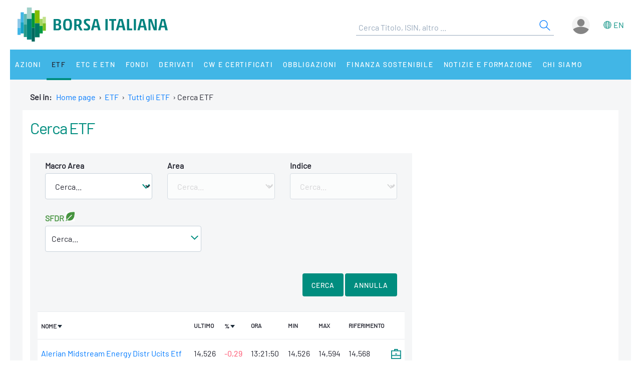

--- FILE ---
content_type: text/html;charset=UTF-8
request_url: https://www.borsaitaliana.it/borsa/etf/search.html?comparto=ETF&idBenchmarkStyle=&idBenchmark=&indexBenchmark=&sectorization=&lang=it
body_size: 3062
content:
<div class="w1001 | l-box | h-bg--gray">

	<div class="m-accordion">
			<div class="l-box -prl | u-hidden -sm -md">
				<ul class="w1001__nav | nav">
					<li class="nav__item">
						<a href="javascript:jQuery('#tableResults').html('<br/>Caricamento...'); loadBoxContentCustom('tableResults','/borsa/etf/search.html?comparto=ETF&amp;idBenchmarkStyle=&amp;idBenchmark=&amp;indexBenchmark=&amp;sectorization=&amp;lang=it&amp;ord=name&amp;mod=down&amp;ord=percentualchange&amp;mod=up')">
Nome							<span class="m-icon -arrow-down-xs"></span>
						</a>
						&nbsp;&nbsp;
						<a href="javascript:jQuery('#tableResults').html('<br/>Caricamento...'); loadBoxContentCustom('tableResults','/borsa/etf/search.html?comparto=ETF&amp;idBenchmarkStyle=&amp;idBenchmark=&amp;indexBenchmark=&amp;sectorization=&amp;lang=it&amp;ord=percentualchange&amp;mod=down&amp;ord=name&amp;mod=up')">
%							<span class="m-icon -arrow-down-xs"></span>
						</a>
					</li>
				</ul>
			</div>
		</div>
	<table class="m-table -firstlevel">
		<tr class="m-table__first"></tr>
		<tr class="u-hidden -xs">
			<th>
				<a href="javascript:jQuery('#tableResults').html('<br/>Caricamento...'); loadBoxContentCustom('tableResults','/borsa/etf/search.html?comparto=ETF&amp;idBenchmarkStyle=&amp;idBenchmark=&amp;indexBenchmark=&amp;sectorization=&amp;lang=it&amp;ord=name&amp;mod=down&amp;ord=percentualchange&amp;mod=up')">
					<strong>Nome</strong>
					<span class="m-icon -arrow-down-xs"></span>
				</a>
			</th>
			<th>
				<strong>Ultimo</strong>
			</th>
			<th class="nowrap">
				<a href="javascript:jQuery('#tableResults').html('<br/>Caricamento...'); loadBoxContentCustom('tableResults','/borsa/etf/search.html?comparto=ETF&amp;idBenchmarkStyle=&amp;idBenchmark=&amp;indexBenchmark=&amp;sectorization=&amp;lang=it&amp;ord=percentualchange&amp;mod=down&amp;ord=name&amp;mod=up')">
					<strong>%</strong>
					<span class="m-icon -arrow-down-xs"></span>
				</a>
			</th>
			<th>
				<strong>Ora</strong>
			</th>
			<th>
				<strong>Min</strong>
			</th>
			<th>
				<strong>Max</strong>
			</th>
			<th>
				<strong>Riferimento</strong>
			</th>
			<th>&nbsp;</th>
		</tr>
			<tr>
				<td>
					<!-- only mobile:begin -->
					<article class="u-hidden -sm -md">
						<div class="l-box -pb | l-screen -xs-15">
							<a href="/borsa/etf/scheda/IE00BKPTXQ89-ETFP.html?lang=it" title="Accedi alla scheda strumento&nbsp;Alerian Midstream Energy Distr Ucits Etf">
								<span class="t-text">
									<strong>Alerian Midstream Energy Distr Ucits Etf</strong> 
								</span>
							</a>
						</div>
						<div class="l-box | l-screen -xs-9">
							<span class="t-text -size-xs">
14,526							</span>
							<span class="separator">&nbsp;&nbsp;</span>
							<span class="t-text -size-xs -assertive">
-0,29							</span>
							<span class="separator">&nbsp;&nbsp;</span>
							<span class="t-text -size-xs">
13:21:50							</span>
						</div>
						<div class="l-box | l-screen -xs-6">
						 	<span class="t-text -right">
						 		<a href="/borsa/user/borsa-virtuale/portafoglio-aggiungi-strumento.html?code=IE00BKPTXQ89" title="Aggiungi al Portafoglio">
									<span class="w1001__icon | m-icon -portfolio-xs"></span>
								</a>
							</span>
						</div>
					</article>
					<!-- only mobile:end -->
				
					<a class="u-hidden -xs" href="/borsa/etf/scheda/IE00BKPTXQ89-ETFP.html?lang=it" title="Accedi alla scheda strumento&nbsp;Alerian Midstream Energy Distr Ucits Etf">
						<span class="t-text">Alerian Midstream Energy Distr Ucits Etf </span> 
					</a>
				</td>
				<td class="u-hidden -xs">
					<span class="t-text">
14,526					</span>
				</td>
				<td class="u-hidden -xs">
					<span class="t-text -assertive">
-0,29					</span>
				</td>
				<td class="u-hidden -xs">
					<span class="t-text">13:21:50</span>
				</td>							
				<td class="u-hidden -xs">
					<span class="t-text">14,526</span>
				</td>
				<td class="u-hidden -xs">
					<span class="t-text">14,594</span>
				</td>
				<td class="u-hidden -xs">
					<span class="t-text">14,568</span>
				</td>
    			<td class="u-hidden -xs">
    					<a href="/borsa/user/borsa-virtuale/portafoglio-aggiungi-strumento.html?code=IE00BKPTXQ89" title="Aggiungi al Portafoglio">
    						<span class="m-icon -portfolio-xs"></span>
    					</a>
    			</td>
			</tr>
		
			<tr>
				<td>
					<!-- only mobile:begin -->
					<article class="u-hidden -sm -md">
						<div class="l-box -pb | l-screen -xs-15">
							<a href="/borsa/etf/scheda/LU1681040496-ETFP.html?lang=it" title="Accedi alla scheda strumento&nbsp;Am Euro High Yield Bond Esg Dr Ucits Etf">
								<span class="t-text">
									<strong>Am Euro High Yield Bond Esg Dr Ucits Etf</strong> <img src="/finanza-sostenibile/investimenti/green-bond-icon.gif" class="icon-green-list">
								</span>
							</a>
						</div>
						<div class="l-box | l-screen -xs-9">
							<span class="t-text -size-xs">
265,27							</span>
							<span class="separator">&nbsp;&nbsp;</span>
							<span class="t-text -size-xs -assertive">
-0,08							</span>
							<span class="separator">&nbsp;&nbsp;</span>
							<span class="t-text -size-xs">
12:48:29							</span>
						</div>
						<div class="l-box | l-screen -xs-6">
						 	<span class="t-text -right">
						 		<a href="/borsa/user/borsa-virtuale/portafoglio-aggiungi-strumento.html?code=LU1681040496" title="Aggiungi al Portafoglio">
									<span class="w1001__icon | m-icon -portfolio-xs"></span>
								</a>
							</span>
						</div>
					</article>
					<!-- only mobile:end -->
				
					<a class="u-hidden -xs" href="/borsa/etf/scheda/LU1681040496-ETFP.html?lang=it" title="Accedi alla scheda strumento&nbsp;Am Euro High Yield Bond Esg Dr Ucits Etf">
						<span class="t-text">Am Euro High Yield Bond Esg Dr Ucits Etf <img src="/finanza-sostenibile/investimenti/green-bond-icon.gif" class="icon-green-list"></span> 
					</a>
				</td>
				<td class="u-hidden -xs">
					<span class="t-text">
265,27					</span>
				</td>
				<td class="u-hidden -xs">
					<span class="t-text -assertive">
-0,08					</span>
				</td>
				<td class="u-hidden -xs">
					<span class="t-text">12:48:29</span>
				</td>							
				<td class="u-hidden -xs">
					<span class="t-text">264,80</span>
				</td>
				<td class="u-hidden -xs">
					<span class="t-text">265,87</span>
				</td>
				<td class="u-hidden -xs">
					<span class="t-text">265,48</span>
				</td>
    			<td class="u-hidden -xs">
    					<a href="/borsa/user/borsa-virtuale/portafoglio-aggiungi-strumento.html?code=LU1681040496" title="Aggiungi al Portafoglio">
    						<span class="m-icon -portfolio-xs"></span>
    					</a>
    			</td>
			</tr>
		
			<tr>
				<td>
					<!-- only mobile:begin -->
					<article class="u-hidden -sm -md">
						<div class="l-box -pb | l-screen -xs-15">
							<a href="/borsa/etf/scheda/LU1829219556-ETFP.html?lang=it" title="Accedi alla scheda strumento&nbsp;Amd E Ht Rt Mr-Wt Gt Bnd 1-3y Ucits Etf">
								<span class="t-text">
									<strong>Amd E Ht Rt Mr-Wt Gt Bnd 1-3y Ucits Etf</strong> 
								</span>
							</a>
						</div>
						<div class="l-box | l-screen -xs-9">
							<span class="t-text -size-xs">
-							</span>
							<span class="separator">&nbsp;&nbsp;</span>
							<span class="t-text -size-xs ">
-							</span>
							<span class="separator">&nbsp;&nbsp;</span>
							<span class="t-text -size-xs">
-							</span>
						</div>
						<div class="l-box | l-screen -xs-6">
						 	<span class="t-text -right">
						 		<a href="/borsa/user/borsa-virtuale/portafoglio-aggiungi-strumento.html?code=LU1829219556" title="Aggiungi al Portafoglio">
									<span class="w1001__icon | m-icon -portfolio-xs"></span>
								</a>
							</span>
						</div>
					</article>
					<!-- only mobile:end -->
				
					<a class="u-hidden -xs" href="/borsa/etf/scheda/LU1829219556-ETFP.html?lang=it" title="Accedi alla scheda strumento&nbsp;Amd E Ht Rt Mr-Wt Gt Bnd 1-3y Ucits Etf">
						<span class="t-text">Amd E Ht Rt Mr-Wt Gt Bnd 1-3y Ucits Etf </span> 
					</a>
				</td>
				<td class="u-hidden -xs">
					<span class="t-text">
					</span>
				</td>
				<td class="u-hidden -xs">
					<span class="t-text ">
					</span>
				</td>
				<td class="u-hidden -xs">
					<span class="t-text"></span>
				</td>							
				<td class="u-hidden -xs">
					<span class="t-text"></span>
				</td>
				<td class="u-hidden -xs">
					<span class="t-text"></span>
				</td>
				<td class="u-hidden -xs">
					<span class="t-text">101,47</span>
				</td>
    			<td class="u-hidden -xs">
    					<a href="/borsa/user/borsa-virtuale/portafoglio-aggiungi-strumento.html?code=LU1829219556" title="Aggiungi al Portafoglio">
    						<span class="m-icon -portfolio-xs"></span>
    					</a>
    			</td>
			</tr>
		
			<tr>
				<td>
					<!-- only mobile:begin -->
					<article class="u-hidden -sm -md">
						<div class="l-box -pb | l-screen -xs-15">
							<a href="/borsa/etf/scheda/LU1829219713-ETFP.html?lang=it" title="Accedi alla scheda strumento&nbsp;Amd Eu Hh Rd Ma-Wg Gv Bd 3-5y Ucits Etf">
								<span class="t-text">
									<strong>Amd Eu Hh Rd Ma-Wg Gv Bd 3-5y Ucits Etf</strong> 
								</span>
							</a>
						</div>
						<div class="l-box | l-screen -xs-9">
							<span class="t-text -size-xs">
107,78							</span>
							<span class="separator">&nbsp;&nbsp;</span>
							<span class="t-text -size-xs -cbalanced">
+0,06							</span>
							<span class="separator">&nbsp;&nbsp;</span>
							<span class="t-text -size-xs">
13:03:35							</span>
						</div>
						<div class="l-box | l-screen -xs-6">
						 	<span class="t-text -right">
						 		<a href="/borsa/user/borsa-virtuale/portafoglio-aggiungi-strumento.html?code=LU1829219713" title="Aggiungi al Portafoglio">
									<span class="w1001__icon | m-icon -portfolio-xs"></span>
								</a>
							</span>
						</div>
					</article>
					<!-- only mobile:end -->
				
					<a class="u-hidden -xs" href="/borsa/etf/scheda/LU1829219713-ETFP.html?lang=it" title="Accedi alla scheda strumento&nbsp;Amd Eu Hh Rd Ma-Wg Gv Bd 3-5y Ucits Etf">
						<span class="t-text">Amd Eu Hh Rd Ma-Wg Gv Bd 3-5y Ucits Etf </span> 
					</a>
				</td>
				<td class="u-hidden -xs">
					<span class="t-text">
107,78					</span>
				</td>
				<td class="u-hidden -xs">
					<span class="t-text -cbalanced">
+0,06					</span>
				</td>
				<td class="u-hidden -xs">
					<span class="t-text">13:03:35</span>
				</td>							
				<td class="u-hidden -xs">
					<span class="t-text">107,78</span>
				</td>
				<td class="u-hidden -xs">
					<span class="t-text">107,78</span>
				</td>
				<td class="u-hidden -xs">
					<span class="t-text">107,72</span>
				</td>
    			<td class="u-hidden -xs">
    					<a href="/borsa/user/borsa-virtuale/portafoglio-aggiungi-strumento.html?code=LU1829219713" title="Aggiungi al Portafoglio">
    						<span class="m-icon -portfolio-xs"></span>
    					</a>
    			</td>
			</tr>
		
			<tr>
				<td>
					<!-- only mobile:begin -->
					<article class="u-hidden -sm -md">
						<div class="l-box -pb | l-screen -xs-15">
							<a href="/borsa/etf/scheda/LU1287023342-ETFP.html?lang=it" title="Accedi alla scheda strumento&nbsp;Amd Eur H Rtd Mcro-Wgh Gvn Bd Ucits Etf">
								<span class="t-text">
									<strong>Amd Eur H Rtd Mcro-Wgh Gvn Bd Ucits Etf</strong> 
								</span>
							</a>
						</div>
						<div class="l-box | l-screen -xs-9">
							<span class="t-text -size-xs">
126,45							</span>
							<span class="separator">&nbsp;&nbsp;</span>
							<span class="t-text -size-xs -assertive">
-0,02							</span>
							<span class="separator">&nbsp;&nbsp;</span>
							<span class="t-text -size-xs">
12:23:53							</span>
						</div>
						<div class="l-box | l-screen -xs-6">
						 	<span class="t-text -right">
						 		<a href="/borsa/user/borsa-virtuale/portafoglio-aggiungi-strumento.html?code=LU1287023342" title="Aggiungi al Portafoglio">
									<span class="w1001__icon | m-icon -portfolio-xs"></span>
								</a>
							</span>
						</div>
					</article>
					<!-- only mobile:end -->
				
					<a class="u-hidden -xs" href="/borsa/etf/scheda/LU1287023342-ETFP.html?lang=it" title="Accedi alla scheda strumento&nbsp;Amd Eur H Rtd Mcro-Wgh Gvn Bd Ucits Etf">
						<span class="t-text">Amd Eur H Rtd Mcro-Wgh Gvn Bd Ucits Etf </span> 
					</a>
				</td>
				<td class="u-hidden -xs">
					<span class="t-text">
126,45					</span>
				</td>
				<td class="u-hidden -xs">
					<span class="t-text -assertive">
-0,02					</span>
				</td>
				<td class="u-hidden -xs">
					<span class="t-text">12:23:53</span>
				</td>							
				<td class="u-hidden -xs">
					<span class="t-text">126,45</span>
				</td>
				<td class="u-hidden -xs">
					<span class="t-text">126,46</span>
				</td>
				<td class="u-hidden -xs">
					<span class="t-text">126,48</span>
				</td>
    			<td class="u-hidden -xs">
    					<a href="/borsa/user/borsa-virtuale/portafoglio-aggiungi-strumento.html?code=LU1287023342" title="Aggiungi al Portafoglio">
    						<span class="m-icon -portfolio-xs"></span>
    					</a>
    			</td>
			</tr>
		
			<tr>
				<td>
					<!-- only mobile:begin -->
					<article class="u-hidden -sm -md">
						<div class="l-box -pb | l-screen -xs-15">
							<a href="/borsa/etf/scheda/LU1910939849-ETFP.html?lang=it" title="Accedi alla scheda strumento&nbsp;Amd Glb Gvt Inf-Lnk Bnd 1-10y Ucits Etf">
								<span class="t-text">
									<strong>Amd Glb Gvt Inf-Lnk Bnd 1-10y Ucits Etf</strong> 
								</span>
							</a>
						</div>
						<div class="l-box | l-screen -xs-9">
							<span class="t-text -size-xs">
-							</span>
							<span class="separator">&nbsp;&nbsp;</span>
							<span class="t-text -size-xs ">
-							</span>
							<span class="separator">&nbsp;&nbsp;</span>
							<span class="t-text -size-xs">
-							</span>
						</div>
						<div class="l-box | l-screen -xs-6">
						 	<span class="t-text -right">
						 		<a href="/borsa/user/borsa-virtuale/portafoglio-aggiungi-strumento.html?code=LU1910939849" title="Aggiungi al Portafoglio">
									<span class="w1001__icon | m-icon -portfolio-xs"></span>
								</a>
							</span>
						</div>
					</article>
					<!-- only mobile:end -->
				
					<a class="u-hidden -xs" href="/borsa/etf/scheda/LU1910939849-ETFP.html?lang=it" title="Accedi alla scheda strumento&nbsp;Amd Glb Gvt Inf-Lnk Bnd 1-10y Ucits Etf">
						<span class="t-text">Amd Glb Gvt Inf-Lnk Bnd 1-10y Ucits Etf </span> 
					</a>
				</td>
				<td class="u-hidden -xs">
					<span class="t-text">
					</span>
				</td>
				<td class="u-hidden -xs">
					<span class="t-text ">
					</span>
				</td>
				<td class="u-hidden -xs">
					<span class="t-text"></span>
				</td>							
				<td class="u-hidden -xs">
					<span class="t-text"></span>
				</td>
				<td class="u-hidden -xs">
					<span class="t-text"></span>
				</td>
				<td class="u-hidden -xs">
					<span class="t-text">10,082</span>
				</td>
    			<td class="u-hidden -xs">
    					<a href="/borsa/user/borsa-virtuale/portafoglio-aggiungi-strumento.html?code=LU1910939849" title="Aggiungi al Portafoglio">
    						<span class="m-icon -portfolio-xs"></span>
    					</a>
    			</td>
			</tr>
		
			<tr>
				<td>
					<!-- only mobile:begin -->
					<article class="u-hidden -sm -md">
						<div class="l-box -pb | l-screen -xs-15">
							<a href="/borsa/etf/scheda/LU1900069219-ETFP.html?lang=it" title="Accedi alla scheda strumento&nbsp;Amdi Blg Eql-Wght Com Ex-Agrc Ucits Etf">
								<span class="t-text">
									<strong>Amdi Blg Eql-Wght Com Ex-Agrc Ucits Etf</strong> 
								</span>
							</a>
						</div>
						<div class="l-box | l-screen -xs-9">
							<span class="t-text -size-xs">
35,245							</span>
							<span class="separator">&nbsp;&nbsp;</span>
							<span class="t-text -size-xs -cbalanced">
+2,16							</span>
							<span class="separator">&nbsp;&nbsp;</span>
							<span class="t-text -size-xs">
14:22:16							</span>
						</div>
						<div class="l-box | l-screen -xs-6">
						 	<span class="t-text -right">
						 		<a href="/borsa/user/borsa-virtuale/portafoglio-aggiungi-strumento.html?code=LU1900069219" title="Aggiungi al Portafoglio">
									<span class="w1001__icon | m-icon -portfolio-xs"></span>
								</a>
							</span>
						</div>
					</article>
					<!-- only mobile:end -->
				
					<a class="u-hidden -xs" href="/borsa/etf/scheda/LU1900069219-ETFP.html?lang=it" title="Accedi alla scheda strumento&nbsp;Amdi Blg Eql-Wght Com Ex-Agrc Ucits Etf">
						<span class="t-text">Amdi Blg Eql-Wght Com Ex-Agrc Ucits Etf </span> 
					</a>
				</td>
				<td class="u-hidden -xs">
					<span class="t-text">
35,245					</span>
				</td>
				<td class="u-hidden -xs">
					<span class="t-text -cbalanced">
+2,16					</span>
				</td>
				<td class="u-hidden -xs">
					<span class="t-text">14:22:16</span>
				</td>							
				<td class="u-hidden -xs">
					<span class="t-text">34,985</span>
				</td>
				<td class="u-hidden -xs">
					<span class="t-text">35,245</span>
				</td>
				<td class="u-hidden -xs">
					<span class="t-text">34,50</span>
				</td>
    			<td class="u-hidden -xs">
    					<a href="/borsa/user/borsa-virtuale/portafoglio-aggiungi-strumento.html?code=LU1900069219" title="Aggiungi al Portafoglio">
    						<span class="m-icon -portfolio-xs"></span>
    					</a>
    			</td>
			</tr>
		
			<tr>
				<td>
					<!-- only mobile:begin -->
					<article class="u-hidden -sm -md">
						<div class="l-box -pb | l-screen -xs-15">
							<a href="/borsa/etf/scheda/LU1650491282-ETFP.html?lang=it" title="Accedi alla scheda strumento&nbsp;Amdi Eur Gvrmnt Infl-Lnkd Bnd Ucits Etf">
								<span class="t-text">
									<strong>Amdi Eur Gvrmnt Infl-Lnkd Bnd Ucits Etf</strong> 
								</span>
							</a>
						</div>
						<div class="l-box | l-screen -xs-9">
							<span class="t-text -size-xs">
168,11							</span>
							<span class="separator">&nbsp;&nbsp;</span>
							<span class="t-text -size-xs -assertive">
-0,08							</span>
							<span class="separator">&nbsp;&nbsp;</span>
							<span class="t-text -size-xs">
14:30:10							</span>
						</div>
						<div class="l-box | l-screen -xs-6">
						 	<span class="t-text -right">
						 		<a href="/borsa/user/borsa-virtuale/portafoglio-aggiungi-strumento.html?code=LU1650491282" title="Aggiungi al Portafoglio">
									<span class="w1001__icon | m-icon -portfolio-xs"></span>
								</a>
							</span>
						</div>
					</article>
					<!-- only mobile:end -->
				
					<a class="u-hidden -xs" href="/borsa/etf/scheda/LU1650491282-ETFP.html?lang=it" title="Accedi alla scheda strumento&nbsp;Amdi Eur Gvrmnt Infl-Lnkd Bnd Ucits Etf">
						<span class="t-text">Amdi Eur Gvrmnt Infl-Lnkd Bnd Ucits Etf </span> 
					</a>
				</td>
				<td class="u-hidden -xs">
					<span class="t-text">
168,11					</span>
				</td>
				<td class="u-hidden -xs">
					<span class="t-text -assertive">
-0,08					</span>
				</td>
				<td class="u-hidden -xs">
					<span class="t-text">14:30:10</span>
				</td>							
				<td class="u-hidden -xs">
					<span class="t-text">168,03</span>
				</td>
				<td class="u-hidden -xs">
					<span class="t-text">168,44</span>
				</td>
				<td class="u-hidden -xs">
					<span class="t-text">168,24</span>
				</td>
    			<td class="u-hidden -xs">
    					<a href="/borsa/user/borsa-virtuale/portafoglio-aggiungi-strumento.html?code=LU1650491282" title="Aggiungi al Portafoglio">
    						<span class="m-icon -portfolio-xs"></span>
    					</a>
    			</td>
			</tr>
		
			<tr>
				<td>
					<!-- only mobile:begin -->
					<article class="u-hidden -sm -md">
						<div class="l-box -pb | l-screen -xs-15">
							<a href="/borsa/etf/scheda/LU1287023185-ETFP.html?lang=it" title="Accedi alla scheda strumento&nbsp;Amdi Euro Govnt Bond 7-10y Ucits Etf">
								<span class="t-text">
									<strong>Amdi Euro Govnt Bond 7-10y Ucits Etf</strong> 
								</span>
							</a>
						</div>
						<div class="l-box | l-screen -xs-9">
							<span class="t-text -size-xs">
170,51							</span>
							<span class="separator">&nbsp;&nbsp;</span>
							<span class="t-text -size-xs -cbalanced">
+0,09							</span>
							<span class="separator">&nbsp;&nbsp;</span>
							<span class="t-text -size-xs">
14:52:39							</span>
						</div>
						<div class="l-box | l-screen -xs-6">
						 	<span class="t-text -right">
						 		<a href="/borsa/user/borsa-virtuale/portafoglio-aggiungi-strumento.html?code=LU1287023185" title="Aggiungi al Portafoglio">
									<span class="w1001__icon | m-icon -portfolio-xs"></span>
								</a>
							</span>
						</div>
					</article>
					<!-- only mobile:end -->
				
					<a class="u-hidden -xs" href="/borsa/etf/scheda/LU1287023185-ETFP.html?lang=it" title="Accedi alla scheda strumento&nbsp;Amdi Euro Govnt Bond 7-10y Ucits Etf">
						<span class="t-text">Amdi Euro Govnt Bond 7-10y Ucits Etf </span> 
					</a>
				</td>
				<td class="u-hidden -xs">
					<span class="t-text">
170,51					</span>
				</td>
				<td class="u-hidden -xs">
					<span class="t-text -cbalanced">
+0,09					</span>
				</td>
				<td class="u-hidden -xs">
					<span class="t-text">14:52:39</span>
				</td>							
				<td class="u-hidden -xs">
					<span class="t-text">170,32</span>
				</td>
				<td class="u-hidden -xs">
					<span class="t-text">170,72</span>
				</td>
				<td class="u-hidden -xs">
					<span class="t-text">170,35</span>
				</td>
    			<td class="u-hidden -xs">
    					<a href="/borsa/user/borsa-virtuale/portafoglio-aggiungi-strumento.html?code=LU1287023185" title="Aggiungi al Portafoglio">
    						<span class="m-icon -portfolio-xs"></span>
    					</a>
    			</td>
			</tr>
		
			<tr>
				<td>
					<!-- only mobile:begin -->
					<article class="u-hidden -sm -md">
						<div class="l-box -pb | l-screen -xs-15">
							<a href="/borsa/etf/scheda/LU1910940268-ETFP.html?lang=it" title="Accedi alla scheda strumento&nbsp;Amdi Gl Grm Inf-Lnk Bnd 1-10y Ucits Etf">
								<span class="t-text">
									<strong>Amdi Gl Grm Inf-Lnk Bnd 1-10y Ucits Etf</strong> 
								</span>
							</a>
						</div>
						<div class="l-box | l-screen -xs-9">
							<span class="t-text -size-xs">
10,70							</span>
							<span class="separator">&nbsp;&nbsp;</span>
							<span class="t-text -size-xs -assertive">
-0,06							</span>
							<span class="separator">&nbsp;&nbsp;</span>
							<span class="t-text -size-xs">
13:15:54							</span>
						</div>
						<div class="l-box | l-screen -xs-6">
						 	<span class="t-text -right">
						 		<a href="/borsa/user/borsa-virtuale/portafoglio-aggiungi-strumento.html?code=LU1910940268" title="Aggiungi al Portafoglio">
									<span class="w1001__icon | m-icon -portfolio-xs"></span>
								</a>
							</span>
						</div>
					</article>
					<!-- only mobile:end -->
				
					<a class="u-hidden -xs" href="/borsa/etf/scheda/LU1910940268-ETFP.html?lang=it" title="Accedi alla scheda strumento&nbsp;Amdi Gl Grm Inf-Lnk Bnd 1-10y Ucits Etf">
						<span class="t-text">Amdi Gl Grm Inf-Lnk Bnd 1-10y Ucits Etf </span> 
					</a>
				</td>
				<td class="u-hidden -xs">
					<span class="t-text">
10,70					</span>
				</td>
				<td class="u-hidden -xs">
					<span class="t-text -assertive">
-0,06					</span>
				</td>
				<td class="u-hidden -xs">
					<span class="t-text">13:15:54</span>
				</td>							
				<td class="u-hidden -xs">
					<span class="t-text">10,70</span>
				</td>
				<td class="u-hidden -xs">
					<span class="t-text">10,70</span>
				</td>
				<td class="u-hidden -xs">
					<span class="t-text">10,706</span>
				</td>
    			<td class="u-hidden -xs">
    					<a href="/borsa/user/borsa-virtuale/portafoglio-aggiungi-strumento.html?code=LU1910940268" title="Aggiungi al Portafoglio">
    						<span class="m-icon -portfolio-xs"></span>
    					</a>
    			</td>
			</tr>
		
			<tr>
				<td>
					<!-- only mobile:begin -->
					<article class="u-hidden -sm -md">
						<div class="l-box -pb | l-screen -xs-15">
							<a href="/borsa/etf/scheda/LU1900068328-ETFP.html?lang=it" title="Accedi alla scheda strumento&nbsp;Amdi Msci Ac Asia Pcfc Ex Jpn Ucits Etf">
								<span class="t-text">
									<strong>Amdi Msci Ac Asia Pcfc Ex Jpn Ucits Etf</strong> 
								</span>
							</a>
						</div>
						<div class="l-box | l-screen -xs-9">
							<span class="t-text -size-xs">
84,62							</span>
							<span class="separator">&nbsp;&nbsp;</span>
							<span class="t-text -size-xs -cbalanced">
+0,20							</span>
							<span class="separator">&nbsp;&nbsp;</span>
							<span class="t-text -size-xs">
14:20:18							</span>
						</div>
						<div class="l-box | l-screen -xs-6">
						 	<span class="t-text -right">
						 		<a href="/borsa/user/borsa-virtuale/portafoglio-aggiungi-strumento.html?code=LU1900068328" title="Aggiungi al Portafoglio">
									<span class="w1001__icon | m-icon -portfolio-xs"></span>
								</a>
							</span>
						</div>
					</article>
					<!-- only mobile:end -->
				
					<a class="u-hidden -xs" href="/borsa/etf/scheda/LU1900068328-ETFP.html?lang=it" title="Accedi alla scheda strumento&nbsp;Amdi Msci Ac Asia Pcfc Ex Jpn Ucits Etf">
						<span class="t-text">Amdi Msci Ac Asia Pcfc Ex Jpn Ucits Etf </span> 
					</a>
				</td>
				<td class="u-hidden -xs">
					<span class="t-text">
84,62					</span>
				</td>
				<td class="u-hidden -xs">
					<span class="t-text -cbalanced">
+0,20					</span>
				</td>
				<td class="u-hidden -xs">
					<span class="t-text">14:20:18</span>
				</td>							
				<td class="u-hidden -xs">
					<span class="t-text">84,48</span>
				</td>
				<td class="u-hidden -xs">
					<span class="t-text">84,68</span>
				</td>
				<td class="u-hidden -xs">
					<span class="t-text">84,45</span>
				</td>
    			<td class="u-hidden -xs">
    					<a href="/borsa/user/borsa-virtuale/portafoglio-aggiungi-strumento.html?code=LU1900068328" title="Aggiungi al Portafoglio">
    						<span class="m-icon -portfolio-xs"></span>
    					</a>
    			</td>
			</tr>
		
			<tr>
				<td>
					<!-- only mobile:begin -->
					<article class="u-hidden -sm -md">
						<div class="l-box -pb | l-screen -xs-15">
							<a href="/borsa/etf/scheda/LU1829220216-ETFP.html?lang=it" title="Accedi alla scheda strumento&nbsp;Amdi Msci All Country World Ucits Etf">
								<span class="t-text">
									<strong>Amdi Msci All Country World Ucits Etf</strong> 
								</span>
							</a>
						</div>
						<div class="l-box | l-screen -xs-9">
							<span class="t-text -size-xs">
538,88							</span>
							<span class="separator">&nbsp;&nbsp;</span>
							<span class="t-text -size-xs -assertive">
-1,31							</span>
							<span class="separator">&nbsp;&nbsp;</span>
							<span class="t-text -size-xs">
13:25:15							</span>
						</div>
						<div class="l-box | l-screen -xs-6">
						 	<span class="t-text -right">
						 		<a href="/borsa/user/borsa-virtuale/portafoglio-aggiungi-strumento.html?code=LU1829220216" title="Aggiungi al Portafoglio">
									<span class="w1001__icon | m-icon -portfolio-xs"></span>
								</a>
							</span>
						</div>
					</article>
					<!-- only mobile:end -->
				
					<a class="u-hidden -xs" href="/borsa/etf/scheda/LU1829220216-ETFP.html?lang=it" title="Accedi alla scheda strumento&nbsp;Amdi Msci All Country World Ucits Etf">
						<span class="t-text">Amdi Msci All Country World Ucits Etf </span> 
					</a>
				</td>
				<td class="u-hidden -xs">
					<span class="t-text">
538,88					</span>
				</td>
				<td class="u-hidden -xs">
					<span class="t-text -assertive">
-1,31					</span>
				</td>
				<td class="u-hidden -xs">
					<span class="t-text">13:25:15</span>
				</td>							
				<td class="u-hidden -xs">
					<span class="t-text">538,88</span>
				</td>
				<td class="u-hidden -xs">
					<span class="t-text">541,53</span>
				</td>
				<td class="u-hidden -xs">
					<span class="t-text">546,02</span>
				</td>
    			<td class="u-hidden -xs">
    					<a href="/borsa/user/borsa-virtuale/portafoglio-aggiungi-strumento.html?code=LU1829220216" title="Aggiungi al Portafoglio">
    						<span class="m-icon -portfolio-xs"></span>
    					</a>
    			</td>
			</tr>
		
			<tr>
				<td>
					<!-- only mobile:begin -->
					<article class="u-hidden -sm -md">
						<div class="l-box -pb | l-screen -xs-15">
							<a href="/borsa/etf/scheda/LU1452600437-ETFP.html?lang=it" title="Accedi alla scheda strumento&nbsp;Amdi Us Tips Gov Infl-Lnk Bnd Ucits Etf">
								<span class="t-text">
									<strong>Amdi Us Tips Gov Infl-Lnk Bnd Ucits Etf</strong> 
								</span>
							</a>
						</div>
						<div class="l-box | l-screen -xs-9">
							<span class="t-text -size-xs">
18,982							</span>
							<span class="separator">&nbsp;&nbsp;</span>
							<span class="t-text -size-xs -assertive">
-0,04							</span>
							<span class="separator">&nbsp;&nbsp;</span>
							<span class="t-text -size-xs">
10:33:21							</span>
						</div>
						<div class="l-box | l-screen -xs-6">
						 	<span class="t-text -right">
						 		<a href="/borsa/user/borsa-virtuale/portafoglio-aggiungi-strumento.html?code=LU1452600437" title="Aggiungi al Portafoglio">
									<span class="w1001__icon | m-icon -portfolio-xs"></span>
								</a>
							</span>
						</div>
					</article>
					<!-- only mobile:end -->
				
					<a class="u-hidden -xs" href="/borsa/etf/scheda/LU1452600437-ETFP.html?lang=it" title="Accedi alla scheda strumento&nbsp;Amdi Us Tips Gov Infl-Lnk Bnd Ucits Etf">
						<span class="t-text">Amdi Us Tips Gov Infl-Lnk Bnd Ucits Etf </span> 
					</a>
				</td>
				<td class="u-hidden -xs">
					<span class="t-text">
18,982					</span>
				</td>
				<td class="u-hidden -xs">
					<span class="t-text -assertive">
-0,04					</span>
				</td>
				<td class="u-hidden -xs">
					<span class="t-text">10:33:21</span>
				</td>							
				<td class="u-hidden -xs">
					<span class="t-text">18,982</span>
				</td>
				<td class="u-hidden -xs">
					<span class="t-text">18,982</span>
				</td>
				<td class="u-hidden -xs">
					<span class="t-text">18,99</span>
				</td>
    			<td class="u-hidden -xs">
    					<a href="/borsa/user/borsa-virtuale/portafoglio-aggiungi-strumento.html?code=LU1452600437" title="Aggiungi al Portafoglio">
    						<span class="m-icon -portfolio-xs"></span>
    					</a>
    			</td>
			</tr>
		
			<tr>
				<td>
					<!-- only mobile:begin -->
					<article class="u-hidden -sm -md">
						<div class="l-box -pb | l-screen -xs-15">
							<a href="/borsa/etf/scheda/LU1452600270-ETFP.html?lang=it" title="Accedi alla scheda strumento&nbsp;Amdi Us Tips Gvrn Inf-Lnk Bnd Ucits Etf">
								<span class="t-text">
									<strong>Amdi Us Tips Gvrn Inf-Lnk Bnd Ucits Etf</strong> 
								</span>
							</a>
						</div>
						<div class="l-box | l-screen -xs-9">
							<span class="t-text -size-xs">
100,26							</span>
							<span class="separator">&nbsp;&nbsp;</span>
							<span class="t-text -size-xs -assertive">
-0,21							</span>
							<span class="separator">&nbsp;&nbsp;</span>
							<span class="t-text -size-xs">
10:14:59							</span>
						</div>
						<div class="l-box | l-screen -xs-6">
						 	<span class="t-text -right">
						 		<a href="/borsa/user/borsa-virtuale/portafoglio-aggiungi-strumento.html?code=LU1452600270" title="Aggiungi al Portafoglio">
									<span class="w1001__icon | m-icon -portfolio-xs"></span>
								</a>
							</span>
						</div>
					</article>
					<!-- only mobile:end -->
				
					<a class="u-hidden -xs" href="/borsa/etf/scheda/LU1452600270-ETFP.html?lang=it" title="Accedi alla scheda strumento&nbsp;Amdi Us Tips Gvrn Inf-Lnk Bnd Ucits Etf">
						<span class="t-text">Amdi Us Tips Gvrn Inf-Lnk Bnd Ucits Etf </span> 
					</a>
				</td>
				<td class="u-hidden -xs">
					<span class="t-text">
100,26					</span>
				</td>
				<td class="u-hidden -xs">
					<span class="t-text -assertive">
-0,21					</span>
				</td>
				<td class="u-hidden -xs">
					<span class="t-text">10:14:59</span>
				</td>							
				<td class="u-hidden -xs">
					<span class="t-text">100,26</span>
				</td>
				<td class="u-hidden -xs">
					<span class="t-text">100,26</span>
				</td>
				<td class="u-hidden -xs">
					<span class="t-text">100,47</span>
				</td>
    			<td class="u-hidden -xs">
    					<a href="/borsa/user/borsa-virtuale/portafoglio-aggiungi-strumento.html?code=LU1452600270" title="Aggiungi al Portafoglio">
    						<span class="m-icon -portfolio-xs"></span>
    					</a>
    			</td>
			</tr>
		
			<tr>
				<td>
					<!-- only mobile:begin -->
					<article class="u-hidden -sm -md">
						<div class="l-box -pb | l-screen -xs-15">
							<a href="/borsa/etf/scheda/LU1829218749-ETFP.html?lang=it" title="Accedi alla scheda strumento&nbsp;Amndi Bloom Eq-Wgh Cmd Ex-Agr Ucits Etf">
								<span class="t-text">
									<strong>Amndi Bloom Eq-Wgh Cmd Ex-Agr Ucits Etf</strong> 
								</span>
							</a>
						</div>
						<div class="l-box | l-screen -xs-9">
							<span class="t-text -size-xs">
29,995							</span>
							<span class="separator">&nbsp;&nbsp;</span>
							<span class="t-text -size-xs -cbalanced">
+1,70							</span>
							<span class="separator">&nbsp;&nbsp;</span>
							<span class="t-text -size-xs">
14:44:08							</span>
						</div>
						<div class="l-box | l-screen -xs-6">
						 	<span class="t-text -right">
						 		<a href="/borsa/user/borsa-virtuale/portafoglio-aggiungi-strumento.html?code=LU1829218749" title="Aggiungi al Portafoglio">
									<span class="w1001__icon | m-icon -portfolio-xs"></span>
								</a>
							</span>
						</div>
					</article>
					<!-- only mobile:end -->
				
					<a class="u-hidden -xs" href="/borsa/etf/scheda/LU1829218749-ETFP.html?lang=it" title="Accedi alla scheda strumento&nbsp;Amndi Bloom Eq-Wgh Cmd Ex-Agr Ucits Etf">
						<span class="t-text">Amndi Bloom Eq-Wgh Cmd Ex-Agr Ucits Etf </span> 
					</a>
				</td>
				<td class="u-hidden -xs">
					<span class="t-text">
29,995					</span>
				</td>
				<td class="u-hidden -xs">
					<span class="t-text -cbalanced">
+1,70					</span>
				</td>
				<td class="u-hidden -xs">
					<span class="t-text">14:44:08</span>
				</td>							
				<td class="u-hidden -xs">
					<span class="t-text">29,825</span>
				</td>
				<td class="u-hidden -xs">
					<span class="t-text">30,03</span>
				</td>
				<td class="u-hidden -xs">
					<span class="t-text">29,495</span>
				</td>
    			<td class="u-hidden -xs">
    					<a href="/borsa/user/borsa-virtuale/portafoglio-aggiungi-strumento.html?code=LU1829218749" title="Aggiungi al Portafoglio">
    						<span class="m-icon -portfolio-xs"></span>
    					</a>
    			</td>
			</tr>
		
			<tr>
				<td>
					<!-- only mobile:begin -->
					<article class="u-hidden -sm -md">
						<div class="l-box -pb | l-screen -xs-15">
							<a href="/borsa/etf/scheda/LU1390062245-ETFP.html?lang=it" title="Accedi alla scheda strumento&nbsp;Amndi Eur Infl Expt 2-10y Ucits Etf Acc">
								<span class="t-text">
									<strong>Amndi Eur Infl Expt 2-10y Ucits Etf Acc</strong> 
								</span>
							</a>
						</div>
						<div class="l-box | l-screen -xs-9">
							<span class="t-text -size-xs">
117,05							</span>
							<span class="separator">&nbsp;&nbsp;</span>
							<span class="t-text -size-xs -assertive">
-0,07							</span>
							<span class="separator">&nbsp;&nbsp;</span>
							<span class="t-text -size-xs">
12:57:52							</span>
						</div>
						<div class="l-box | l-screen -xs-6">
						 	<span class="t-text -right">
						 		<a href="/borsa/user/borsa-virtuale/portafoglio-aggiungi-strumento.html?code=LU1390062245" title="Aggiungi al Portafoglio">
									<span class="w1001__icon | m-icon -portfolio-xs"></span>
								</a>
							</span>
						</div>
					</article>
					<!-- only mobile:end -->
				
					<a class="u-hidden -xs" href="/borsa/etf/scheda/LU1390062245-ETFP.html?lang=it" title="Accedi alla scheda strumento&nbsp;Amndi Eur Infl Expt 2-10y Ucits Etf Acc">
						<span class="t-text">Amndi Eur Infl Expt 2-10y Ucits Etf Acc </span> 
					</a>
				</td>
				<td class="u-hidden -xs">
					<span class="t-text">
117,05					</span>
				</td>
				<td class="u-hidden -xs">
					<span class="t-text -assertive">
-0,07					</span>
				</td>
				<td class="u-hidden -xs">
					<span class="t-text">12:57:52</span>
				</td>							
				<td class="u-hidden -xs">
					<span class="t-text">117,03</span>
				</td>
				<td class="u-hidden -xs">
					<span class="t-text">117,09</span>
				</td>
				<td class="u-hidden -xs">
					<span class="t-text">117,13</span>
				</td>
    			<td class="u-hidden -xs">
    					<a href="/borsa/user/borsa-virtuale/portafoglio-aggiungi-strumento.html?code=LU1390062245" title="Aggiungi al Portafoglio">
    						<span class="m-icon -portfolio-xs"></span>
    					</a>
    			</td>
			</tr>
		
			<tr>
				<td>
					<!-- only mobile:begin -->
					<article class="u-hidden -sm -md">
						<div class="l-box -pb | l-screen -xs-15">
							<a href="/borsa/etf/scheda/LU1233598447-ETFP.html?lang=it" title="Accedi alla scheda strumento&nbsp;Amndi Fed Fnds Us Dollar Cash Ucits Etf">
								<span class="t-text">
									<strong>Amndi Fed Fnds Us Dollar Cash Ucits Etf</strong> 
								</span>
							</a>
						</div>
						<div class="l-box | l-screen -xs-9">
							<span class="t-text -size-xs">
106,56							</span>
							<span class="separator">&nbsp;&nbsp;</span>
							<span class="t-text -size-xs -assertive">
-0,21							</span>
							<span class="separator">&nbsp;&nbsp;</span>
							<span class="t-text -size-xs">
09:35:29							</span>
						</div>
						<div class="l-box | l-screen -xs-6">
						 	<span class="t-text -right">
						 		<a href="/borsa/user/borsa-virtuale/portafoglio-aggiungi-strumento.html?code=LU1233598447" title="Aggiungi al Portafoglio">
									<span class="w1001__icon | m-icon -portfolio-xs"></span>
								</a>
							</span>
						</div>
					</article>
					<!-- only mobile:end -->
				
					<a class="u-hidden -xs" href="/borsa/etf/scheda/LU1233598447-ETFP.html?lang=it" title="Accedi alla scheda strumento&nbsp;Amndi Fed Fnds Us Dollar Cash Ucits Etf">
						<span class="t-text">Amndi Fed Fnds Us Dollar Cash Ucits Etf </span> 
					</a>
				</td>
				<td class="u-hidden -xs">
					<span class="t-text">
106,56					</span>
				</td>
				<td class="u-hidden -xs">
					<span class="t-text -assertive">
-0,21					</span>
				</td>
				<td class="u-hidden -xs">
					<span class="t-text">09:35:29</span>
				</td>							
				<td class="u-hidden -xs">
					<span class="t-text">106,56</span>
				</td>
				<td class="u-hidden -xs">
					<span class="t-text">106,64</span>
				</td>
				<td class="u-hidden -xs">
					<span class="t-text">106,78</span>
				</td>
    			<td class="u-hidden -xs">
    					<a href="/borsa/user/borsa-virtuale/portafoglio-aggiungi-strumento.html?code=LU1233598447" title="Aggiungi al Portafoglio">
    						<span class="m-icon -portfolio-xs"></span>
    					</a>
    			</td>
			</tr>
		
			<tr>
				<td>
					<!-- only mobile:begin -->
					<article class="u-hidden -sm -md">
						<div class="l-box -pb | l-screen -xs-15">
							<a href="/borsa/etf/scheda/LU0252634307-ETFP.html?lang=it" title="Accedi alla scheda strumento&nbsp;Amndi Levdax Daily 2x Levrged Ucits Etf">
								<span class="t-text">
									<strong>Amndi Levdax Daily 2x Levrged Ucits Etf</strong> 
								</span>
							</a>
						</div>
						<div class="l-box | l-screen -xs-9">
							<span class="t-text -size-xs">
266,20							</span>
							<span class="separator">&nbsp;&nbsp;</span>
							<span class="t-text -size-xs -assertive">
-2,24							</span>
							<span class="separator">&nbsp;&nbsp;</span>
							<span class="t-text -size-xs">
13:58:34							</span>
						</div>
						<div class="l-box | l-screen -xs-6">
						 	<span class="t-text -right">
						 		<a href="/borsa/user/borsa-virtuale/portafoglio-aggiungi-strumento.html?code=LU0252634307" title="Aggiungi al Portafoglio">
									<span class="w1001__icon | m-icon -portfolio-xs"></span>
								</a>
							</span>
						</div>
					</article>
					<!-- only mobile:end -->
				
					<a class="u-hidden -xs" href="/borsa/etf/scheda/LU0252634307-ETFP.html?lang=it" title="Accedi alla scheda strumento&nbsp;Amndi Levdax Daily 2x Levrged Ucits Etf">
						<span class="t-text">Amndi Levdax Daily 2x Levrged Ucits Etf </span> 
					</a>
				</td>
				<td class="u-hidden -xs">
					<span class="t-text">
266,20					</span>
				</td>
				<td class="u-hidden -xs">
					<span class="t-text -assertive">
-2,24					</span>
				</td>
				<td class="u-hidden -xs">
					<span class="t-text">13:58:34</span>
				</td>							
				<td class="u-hidden -xs">
					<span class="t-text">264,45</span>
				</td>
				<td class="u-hidden -xs">
					<span class="t-text">267,55</span>
				</td>
				<td class="u-hidden -xs">
					<span class="t-text">272,30</span>
				</td>
    			<td class="u-hidden -xs">
    					<a href="/borsa/user/borsa-virtuale/portafoglio-aggiungi-strumento.html?code=LU0252634307" title="Aggiungi al Portafoglio">
    						<span class="m-icon -portfolio-xs"></span>
    					</a>
    			</td>
			</tr>
		
			<tr>
				<td>
					<!-- only mobile:begin -->
					<article class="u-hidden -sm -md">
						<div class="l-box -pb | l-screen -xs-15">
							<a href="/borsa/etf/scheda/LU1327051279-ETFP.html?lang=it" title="Accedi alla scheda strumento&nbsp;Amndi Msci Usa Dly -1x Inv Ucits Etf A">
								<span class="t-text">
									<strong>Amndi Msci Usa Dly -1x Inv Ucits Etf A</strong> 
								</span>
							</a>
						</div>
						<div class="l-box | l-screen -xs-9">
							<span class="t-text -size-xs">
4,9145							</span>
							<span class="separator">&nbsp;&nbsp;</span>
							<span class="t-text -size-xs -cbalanced">
+0,98							</span>
							<span class="separator">&nbsp;&nbsp;</span>
							<span class="t-text -size-xs">
14:48:26							</span>
						</div>
						<div class="l-box | l-screen -xs-6">
						 	<span class="t-text -right">
						 		<a href="/borsa/user/borsa-virtuale/portafoglio-aggiungi-strumento.html?code=LU1327051279" title="Aggiungi al Portafoglio">
									<span class="w1001__icon | m-icon -portfolio-xs"></span>
								</a>
							</span>
						</div>
					</article>
					<!-- only mobile:end -->
				
					<a class="u-hidden -xs" href="/borsa/etf/scheda/LU1327051279-ETFP.html?lang=it" title="Accedi alla scheda strumento&nbsp;Amndi Msci Usa Dly -1x Inv Ucits Etf A">
						<span class="t-text">Amndi Msci Usa Dly -1x Inv Ucits Etf A </span> 
					</a>
				</td>
				<td class="u-hidden -xs">
					<span class="t-text">
4,9145					</span>
				</td>
				<td class="u-hidden -xs">
					<span class="t-text -cbalanced">
+0,98					</span>
				</td>
				<td class="u-hidden -xs">
					<span class="t-text">14:48:26</span>
				</td>							
				<td class="u-hidden -xs">
					<span class="t-text">4,906</span>
				</td>
				<td class="u-hidden -xs">
					<span class="t-text">4,9155</span>
				</td>
				<td class="u-hidden -xs">
					<span class="t-text">4,867</span>
				</td>
    			<td class="u-hidden -xs">
    					<a href="/borsa/user/borsa-virtuale/portafoglio-aggiungi-strumento.html?code=LU1327051279" title="Aggiungi al Portafoglio">
    						<span class="m-icon -portfolio-xs"></span>
    					</a>
    			</td>
			</tr>
		
			<tr>
				<td>
					<!-- only mobile:begin -->
					<article class="u-hidden -sm -md">
						<div class="l-box -pb | l-screen -xs-15">
							<a href="/borsa/etf/scheda/LU1834985845-ETFP.html?lang=it" title="Accedi alla scheda strumento&nbsp;Amndi Stox Euro 600 Con Stp Ucits Etf A">
								<span class="t-text">
									<strong>Amndi Stox Euro 600 Con Stp Ucits Etf A</strong> 
								</span>
							</a>
						</div>
						<div class="l-box | l-screen -xs-9">
							<span class="t-text -size-xs">
90,52							</span>
							<span class="separator">&nbsp;&nbsp;</span>
							<span class="t-text -size-xs -assertive">
-0,63							</span>
							<span class="separator">&nbsp;&nbsp;</span>
							<span class="t-text -size-xs">
13:02:55							</span>
						</div>
						<div class="l-box | l-screen -xs-6">
						 	<span class="t-text -right">
						 		<a href="/borsa/user/borsa-virtuale/portafoglio-aggiungi-strumento.html?code=LU1834985845" title="Aggiungi al Portafoglio">
									<span class="w1001__icon | m-icon -portfolio-xs"></span>
								</a>
							</span>
						</div>
					</article>
					<!-- only mobile:end -->
				
					<a class="u-hidden -xs" href="/borsa/etf/scheda/LU1834985845-ETFP.html?lang=it" title="Accedi alla scheda strumento&nbsp;Amndi Stox Euro 600 Con Stp Ucits Etf A">
						<span class="t-text">Amndi Stox Euro 600 Con Stp Ucits Etf A </span> 
					</a>
				</td>
				<td class="u-hidden -xs">
					<span class="t-text">
90,52					</span>
				</td>
				<td class="u-hidden -xs">
					<span class="t-text -assertive">
-0,63					</span>
				</td>
				<td class="u-hidden -xs">
					<span class="t-text">13:02:55</span>
				</td>							
				<td class="u-hidden -xs">
					<span class="t-text">90,52</span>
				</td>
				<td class="u-hidden -xs">
					<span class="t-text">90,92</span>
				</td>
				<td class="u-hidden -xs">
					<span class="t-text">91,09</span>
				</td>
    			<td class="u-hidden -xs">
    					<a href="/borsa/user/borsa-virtuale/portafoglio-aggiungi-strumento.html?code=LU1834985845" title="Aggiungi al Portafoglio">
    						<span class="m-icon -portfolio-xs"></span>
    					</a>
    			</td>
			</tr>
		
	</table>
	</div>
	<span class="t-text -left -size-xs -black-warm-40 message-delay">
	</span>
	<div class="l-box -ptb" data-bb-view="pagination">
<script>
function loadBoxContentCustom(idDiv, url) {
location.hash = '#formAndResults';
jQuery('#' + idDiv).html('<br/>Caricamento...');
loadBoxContent(idDiv, encodeURI(url));
}
</script>
<div class="m-pagination">
<ul class="nav m-pagination__nav">
<li class="m-pagination__item">
<a class="active" href="#">1</a>
</li>
<li class="m-pagination__item">
<a href="javascript:loadBoxContentCustom('tableResults','/borsa/etf/search.html?comparto=ETF&amp;idBenchmarkStyle=&amp;idBenchmark=&amp;indexBenchmark=&amp;sectorization=&amp;lang=it&amp;page=2')">2</a>
</li>
<li class="m-pagination__item">
<a href="javascript:loadBoxContentCustom('tableResults','/borsa/etf/search.html?comparto=ETF&amp;idBenchmarkStyle=&amp;idBenchmark=&amp;indexBenchmark=&amp;sectorization=&amp;lang=it&amp;page=3')">3</a>
</li>
<li class="m-pagination__item">
<a href="javascript:loadBoxContentCustom('tableResults','/borsa/etf/search.html?comparto=ETF&amp;idBenchmarkStyle=&amp;idBenchmark=&amp;indexBenchmark=&amp;sectorization=&amp;lang=it&amp;page=4')">4</a>
</li>
<li class="m-pagination__item">
<a href="javascript:loadBoxContentCustom('tableResults','/borsa/etf/search.html?comparto=ETF&amp;idBenchmarkStyle=&amp;idBenchmark=&amp;indexBenchmark=&amp;sectorization=&amp;lang=it&amp;page=5')">5</a>
</li>
<li class="m-pagination__item">
<a href="javascript:loadBoxContentCustom('tableResults','/borsa/etf/search.html?comparto=ETF&amp;idBenchmarkStyle=&amp;idBenchmark=&amp;indexBenchmark=&amp;sectorization=&amp;lang=it&amp;page=6')">6</a>
</li>
<li class="m-pagination__item">
<a href="javascript:loadBoxContentCustom('tableResults','/borsa/etf/search.html?comparto=ETF&amp;idBenchmarkStyle=&amp;idBenchmark=&amp;indexBenchmark=&amp;sectorization=&amp;lang=it&amp;page=7')">7</a>
</li>
<li class="m-pagination__item">
<a href="javascript:loadBoxContentCustom('tableResults','/borsa/etf/search.html?comparto=ETF&amp;idBenchmarkStyle=&amp;idBenchmark=&amp;indexBenchmark=&amp;sectorization=&amp;lang=it&amp;page=8')">8</a>
</li>
<li class="m-pagination__item">
<a href="javascript:loadBoxContentCustom('tableResults','/borsa/etf/search.html?comparto=ETF&amp;idBenchmarkStyle=&amp;idBenchmark=&amp;indexBenchmark=&amp;sectorization=&amp;lang=it&amp;page=9')">9</a>
</li>
<li class="m-pagination__item">
<a href="javascript:loadBoxContentCustom('tableResults','/borsa/etf/search.html?comparto=ETF&amp;idBenchmarkStyle=&amp;idBenchmark=&amp;indexBenchmark=&amp;sectorization=&amp;lang=it&amp;page=10')">10</a>
</li>
<li class="m-pagination__item">
<a href="javascript:loadBoxContentCustom('tableResults','/borsa/etf/search.html?comparto=ETF&amp;idBenchmarkStyle=&amp;idBenchmark=&amp;indexBenchmark=&amp;sectorization=&amp;lang=it&amp;page=2')" title="Successiva">
<span class="m-icon -pagination-right"></span>
</a>
</li>
<li class="m-pagination__item">
<a href="javascript:loadBoxContentCustom('tableResults','/borsa/etf/search.html?comparto=ETF&amp;idBenchmarkStyle=&amp;idBenchmark=&amp;indexBenchmark=&amp;sectorization=&amp;lang=it&amp;page=11')">
<span class="m-icon -pagination-dright"></span>
</a>
</li>
</ul>
</div>	</div>

